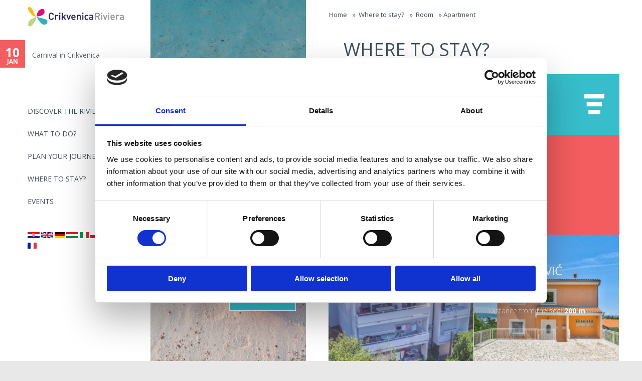

--- FILE ---
content_type: text/html; charset=utf-8
request_url: https://www.rivieracrikvenica.com/en/find/type/soba-13/type/apartman-2?page=1
body_size: 88818
content:
<!DOCTYPE html>
<!--[if IEMobile 7]><html class="iem7"  lang="en" dir="ltr"><![endif]-->
<!--[if lte IE 6]><html class="lt-ie9 lt-ie8 lt-ie7"  lang="en" dir="ltr"><![endif]-->
<!--[if (IE 7)&(!IEMobile)]><html class="lt-ie9 lt-ie8"  lang="en" dir="ltr"><![endif]-->
<!--[if IE 8]><html class="lt-ie9"  lang="en" dir="ltr"><![endif]-->
<!--[if (gte IE 9)|(gt IEMobile 7)]><!--><html  lang="en" dir="ltr" prefix="content: http://purl.org/rss/1.0/modules/content/ dc: http://purl.org/dc/terms/ foaf: http://xmlns.com/foaf/0.1/ og: http://ogp.me/ns# rdfs: http://www.w3.org/2000/01/rdf-schema# sioc: http://rdfs.org/sioc/ns# sioct: http://rdfs.org/sioc/types# skos: http://www.w3.org/2004/02/skos/core# xsd: http://www.w3.org/2001/XMLSchema#"><!--<![endif]-->
<head>
<link href='//fonts.googleapis.com/css?family=Open+Sans:400italic,400,300,700&subset=latin,latin-ext' rel='stylesheet' type='text/css'>
  <meta charset="utf-8" />
<link rel="shortcut icon" href="https://www.rivieracrikvenica.com/sites/default/files/favi_web.png" type="image/png" />
<meta name="generator" content="Drupal 7 (https://www.drupal.org)" />
<link rel="canonical" href="https://www.rivieracrikvenica.com/en/find/type/soba-13/type/apartman-2" />
<link rel="shortlink" href="https://www.rivieracrikvenica.com/en/find/type/soba-13/type/apartman-2" />
  <title>Where to stay? | Page 2 | crikvenica</title>
 <!--[if IE]>
       <meta http-equiv="X-UA-Compatible" content="IE=edge,chrome=1" />
       <![endif]-->
      <meta name="MobileOptimized" content="width">
    <meta name="HandheldFriendly" content="true">
    <meta name="viewport" content="width=device-width">
    <meta http-equiv="cleartype" content="on">
 <meta name="facebook-domain-verification" content="0jx3ci96929g6ki25ozi1gbq17grps" />
  <style>
@import url("https://www.rivieracrikvenica.com/modules/system/system.base.css?t8ji4z");
</style>
<style media="screen">
@import url("https://www.rivieracrikvenica.com/sites/all/libraries/owl-carousel/owl.carousel.css?t8ji4z");
@import url("https://www.rivieracrikvenica.com/sites/all/libraries/owl-carousel/owl.theme.css?t8ji4z");
@import url("https://www.rivieracrikvenica.com/sites/all/libraries/owl-carousel/owl.transitions.css?t8ji4z");
</style>
<style>
@import url("https://www.rivieracrikvenica.com/sites/all/modules/jquery_update/replace/ui/themes/base/minified/jquery.ui.core.min.css?t8ji4z");
@import url("https://www.rivieracrikvenica.com/sites/all/modules/jquery_update/replace/ui/themes/base/minified/jquery.ui.theme.min.css?t8ji4z");
@import url("https://www.rivieracrikvenica.com/sites/all/modules/jquery_update/replace/ui/themes/base/minified/jquery.ui.slider.min.css?t8ji4z");
</style>
<style>
@import url("https://www.rivieracrikvenica.com/sites/all/modules/date/date_api/date.css?t8ji4z");
@import url("https://www.rivieracrikvenica.com/sites/all/modules/date/date_popup/themes/datepicker.1.7.css?t8ji4z");
@import url("https://www.rivieracrikvenica.com/sites/all/modules/date/date_repeat_field/date_repeat_field.css?t8ji4z");
@import url("https://www.rivieracrikvenica.com/modules/field/theme/field.css?t8ji4z");
@import url("https://www.rivieracrikvenica.com/modules/node/node.css?t8ji4z");
@import url("https://www.rivieracrikvenica.com/sites/all/modules/picture/picture_wysiwyg.css?t8ji4z");
@import url("https://www.rivieracrikvenica.com/modules/search/search.css?t8ji4z");
@import url("https://www.rivieracrikvenica.com/modules/user/user.css?t8ji4z");
@import url("https://www.rivieracrikvenica.com/sites/all/modules/views_sexy_throbber/css/views_sexy_throbber.css?t8ji4z");
@import url("https://www.rivieracrikvenica.com/sites/all/modules/views/css/views.css?t8ji4z");
</style>
<style>
@import url("https://www.rivieracrikvenica.com/sites/all/libraries/colorbox/example2/colorbox.css?t8ji4z");
@import url("https://www.rivieracrikvenica.com/sites/all/modules/ctools/css/ctools.css?t8ji4z");
@import url("https://www.rivieracrikvenica.com/sites/all/modules/panels/css/panels.css?t8ji4z");
@import url("https://www.rivieracrikvenica.com/sites/all/modules/rate/rate.css?t8ji4z");
@import url("https://www.rivieracrikvenica.com/sites/all/modules/fivestar/css/fivestar.css?t8ji4z");
@import url("https://www.rivieracrikvenica.com/sites/all/modules/fivestar/widgets/oxygen/oxygen.css?t8ji4z");
@import url("https://www.rivieracrikvenica.com/modules/locale/locale.css?t8ji4z");
@import url("https://www.rivieracrikvenica.com/sites/all/modules/facetapi/facetapi.css?t8ji4z");
@import url("https://www.rivieracrikvenica.com/sites/all/modules/path_breadcrumbs/css/path_breadcrumbs.css?t8ji4z");
</style>
<style>
@import url("https://www.rivieracrikvenica.com/sites/all/themes/rc2016/css/styles.css?t8ji4z");
</style>
  <script src="//ajax.googleapis.com/ajax/libs/jquery/1.10.2/jquery.min.js"></script>
<script>window.jQuery || document.write("<script src='/sites/all/modules/jquery_update/replace/jquery/1.10/jquery.min.js'>\x3C/script>")</script>
<script src="https://www.rivieracrikvenica.com/misc/jquery.once.js?v=1.2"></script>
<script src="https://www.rivieracrikvenica.com/misc/drupal.js?t8ji4z"></script>
<script src="//ajax.googleapis.com/ajax/libs/jqueryui/1.10.2/jquery-ui.min.js"></script>
<script>window.jQuery.ui || document.write("<script src='/sites/all/modules/jquery_update/replace/ui/ui/minified/jquery-ui.min.js'>\x3C/script>")</script>
<script src="https://www.rivieracrikvenica.com/sites/all/modules/waypoints/waypoints.min.js?v=1.0.2"></script>
<script>document.createElement( "picture" );</script>
<script src="https://www.rivieracrikvenica.com/sites/all/libraries/colorbox/jquery.colorbox-min.js?t8ji4z"></script>
<script src="https://www.rivieracrikvenica.com/sites/all/modules/colorbox/js/colorbox.js?t8ji4z"></script>
<script src="https://www.rivieracrikvenica.com/sites/all/modules/colorbox/js/colorbox_load.js?t8ji4z"></script>
<script src="https://www.rivieracrikvenica.com/sites/all/modules/colorbox/js/colorbox_inline.js?t8ji4z"></script>
<script src="https://www.rivieracrikvenica.com/sites/all/modules/getdirections/getdirections.js?t8ji4z"></script>
<script src="https://www.rivieracrikvenica.com/sites/all/modules/better_exposed_filters/better_exposed_filters.js?t8ji4z"></script>
<script src="https://www.rivieracrikvenica.com/sites/all/modules/fivestar/js/fivestar.js?t8ji4z"></script>
<script src="https://www.rivieracrikvenica.com/sites/all/modules/backstretch/js/jquery.backstretch.min.js?t8ji4z"></script>
<script src="https://www.rivieracrikvenica.com/sites/all/modules/backstretch/js/backstretch.js?t8ji4z"></script>
<script src="https://www.rivieracrikvenica.com/sites/all/modules/search_api_ranges/jquery.numeric.js?t8ji4z"></script>
<script src="https://www.rivieracrikvenica.com/sites/all/modules/search_api_ranges/search_api_ranges.js?t8ji4z"></script>
<script src="https://www.rivieracrikvenica.com/sites/all/modules/facetapi/facetapi.js?t8ji4z"></script>
<script src="https://www.rivieracrikvenica.com/sites/all/themes/rc2016/js/script.js?t8ji4z"></script>
<script>jQuery.extend(Drupal.settings, {"basePath":"\/","pathPrefix":"en\/","ajaxPageState":{"theme":"rc2016","theme_token":"P6xgscdyzDyb3s_nWThgy24aBsSm046CwkueUWQ2ZP0","js":{"sites\/all\/libraries\/owl-carousel\/owl.carousel.min.js":1,"sites\/all\/modules\/picture\/picturefill2\/picturefill.min.js":1,"sites\/all\/modules\/picture\/picture.min.js":1,"sites\/all\/modules\/owlcarousel\/includes\/js\/owlcarousel.settings.js":1,"\/\/ajax.googleapis.com\/ajax\/libs\/jquery\/1.10.2\/jquery.min.js":1,"0":1,"misc\/jquery.once.js":1,"misc\/drupal.js":1,"\/\/ajax.googleapis.com\/ajax\/libs\/jqueryui\/1.10.2\/jquery-ui.min.js":1,"1":1,"sites\/all\/modules\/waypoints\/waypoints.min.js":1,"2":1,"sites\/all\/libraries\/colorbox\/jquery.colorbox-min.js":1,"sites\/all\/modules\/colorbox\/js\/colorbox.js":1,"sites\/all\/modules\/colorbox\/js\/colorbox_load.js":1,"sites\/all\/modules\/colorbox\/js\/colorbox_inline.js":1,"sites\/all\/modules\/getdirections\/getdirections.js":1,"sites\/all\/modules\/better_exposed_filters\/better_exposed_filters.js":1,"sites\/all\/modules\/fivestar\/js\/fivestar.js":1,"sites\/all\/modules\/backstretch\/js\/jquery.backstretch.min.js":1,"sites\/all\/modules\/backstretch\/js\/backstretch.js":1,"sites\/all\/modules\/search_api_ranges\/jquery.numeric.js":1,"sites\/all\/modules\/search_api_ranges\/search_api_ranges.js":1,"sites\/all\/modules\/facetapi\/facetapi.js":1,"sites\/all\/themes\/rc2016\/js\/script.js":1},"css":{"modules\/system\/system.base.css":1,"modules\/system\/system.menus.css":1,"modules\/system\/system.messages.css":1,"modules\/system\/system.theme.css":1,"sites\/all\/libraries\/owl-carousel\/owl.carousel.css":1,"sites\/all\/libraries\/owl-carousel\/owl.theme.css":1,"sites\/all\/libraries\/owl-carousel\/owl.transitions.css":1,"misc\/ui\/jquery.ui.core.css":1,"misc\/ui\/jquery.ui.theme.css":1,"misc\/ui\/jquery.ui.slider.css":1,"sites\/all\/modules\/date\/date_api\/date.css":1,"sites\/all\/modules\/date\/date_popup\/themes\/datepicker.1.7.css":1,"sites\/all\/modules\/date\/date_repeat_field\/date_repeat_field.css":1,"modules\/field\/theme\/field.css":1,"modules\/node\/node.css":1,"sites\/all\/modules\/picture\/picture_wysiwyg.css":1,"modules\/search\/search.css":1,"modules\/user\/user.css":1,"sites\/all\/modules\/views_sexy_throbber\/css\/views_sexy_throbber.css":1,"sites\/all\/modules\/views\/css\/views.css":1,"sites\/all\/libraries\/colorbox\/example2\/colorbox.css":1,"sites\/all\/modules\/ctools\/css\/ctools.css":1,"sites\/all\/modules\/panels\/css\/panels.css":1,"sites\/all\/modules\/rate\/rate.css":1,"sites\/all\/modules\/fivestar\/css\/fivestar.css":1,"sites\/all\/modules\/fivestar\/widgets\/oxygen\/oxygen.css":1,"modules\/locale\/locale.css":1,"sites\/all\/modules\/facetapi\/facetapi.css":1,"sites\/all\/modules\/path_breadcrumbs\/css\/path_breadcrumbs.css":1,"sites\/all\/themes\/rc2016\/system.menus.css":1,"sites\/all\/themes\/rc2016\/system.messages.css":1,"sites\/all\/themes\/rc2016\/system.theme.css":1,"sites\/all\/themes\/rc2016\/css\/styles.css":1}},"colorbox":{"opacity":"0.85","current":"{current} of {total}","previous":"\u00ab Prev","next":"Next \u00bb","close":"Close","maxWidth":"98%","maxHeight":"98%","fixed":true,"mobiledetect":true,"mobiledevicewidth":"480px","specificPagesDefaultValue":"admin*\nimagebrowser*\nimg_assist*\nimce*\nnode\/add\/*\nnode\/*\/edit\nprint\/*\nprintpdf\/*\nsystem\/ajax\nsystem\/ajax\/*"},"getdirections_colorbox":{"enable":1,"width":"600","height":"600"},"jcarousel":{"ajaxPath":"\/en\/jcarousel\/ajax\/views"},"better_exposed_filters":{"datepicker":false,"slider":false,"settings":[],"autosubmit":false,"views":{"finder":{"displays":{"page":{"filters":{"search_api_views_fulltext":{"required":false}}}}},"dogadanja_naslovnica":{"displays":{"block_1":{"filters":[]}}},"kampanja_blok":{"displays":{"block_18":{"filters":[]},"block_16":{"filters":[]}}},"scroll_footer_slike":{"displays":{"block":{"filters":[]}}}}},"urlIsAjaxTrusted":{"\/en\/find\/type\/soba-13\/type\/apartman-2":true},"owlcarousel":{"owl-carousel-block_16":{"settings":{"items":4,"itemsDesktop":["1499",1],"itemsDesktopSmall":["979",1],"itemsTablet":["768",1],"itemsTabletSmall":["0",0],"itemsMobile":["479",1],"singleItem":true,"itemsScaleUp":false,"slideSpeed":200,"paginationSpeed":800,"rewindSpeed":1000,"autoPlay":"5000","stopOnHover":true,"navigation":false,"navigationText":["prev","next"],"rewindNav":true,"scrollPerPage":false,"pagination":false,"paginationNumbers":false,"responsive":true,"responsiveRefreshRate":200,"baseClass":"owl-carousel","theme":"owl-theme","lazyLoad":false,"lazyFollow":true,"lazyEffect":"fadeIn","autoHeight":false,"jsonPath":false,"jsonSuccess":false,"dragBeforeAnimFinish":true,"mouseDrag":true,"touchDrag":true,"addClassActive":true,"transitionStyle":false},"views":{"ajax_pagination":0}},"owl-carousel-block31":{"settings":{"items":7,"itemsDesktop":["1400",5],"itemsDesktopSmall":["979",3],"itemsTablet":["768",2],"itemsTabletSmall":["550",1],"itemsMobile":["479",1],"singleItem":false,"itemsScaleUp":true,"slideSpeed":200,"paginationSpeed":800,"rewindSpeed":1000,"autoPlay":"15000","stopOnHover":true,"navigation":true,"navigationText":["\u0026lsaquo;","\u0026rsaquo;"],"rewindNav":true,"scrollPerPage":false,"pagination":false,"paginationNumbers":false,"responsive":true,"responsiveRefreshRate":500,"baseClass":"owl-carousel","theme":"owl-theme","lazyLoad":false,"lazyFollow":true,"lazyEffect":"fadeIn","autoHeight":false,"jsonPath":false,"jsonSuccess":false,"dragBeforeAnimFinish":true,"mouseDrag":false,"touchDrag":true,"addClassActive":false,"transitionStyle":false},"views":{"ajax_pagination":0}}},"backstretch":{"node-11183":{"selector":"#block-views-kampanja-blok-block-16","duration":"15000","fade":200,"items":["https:\/\/www.rivieracrikvenica.com\/sites\/default\/files\/styles\/responsivno_kampanje_custom_user_mobilni_1x\/public\/kampanja-plaze-3-web.jpg?itok=_zzT26VW","https:\/\/www.rivieracrikvenica.com\/sites\/default\/files\/styles\/responsivno_kampanje_custom_user_mobilni_1x\/public\/kampanja-plaze-web.jpg?itok=bwihd0uw","https:\/\/www.rivieracrikvenica.com\/sites\/default\/files\/styles\/responsivno_kampanje_custom_user_mobilni_1x\/public\/kampanja-plaze-2-web.jpg?itok=O2AKHaG9"]}},"facetapi":{"facets":[{"limit":"10","id":"facetapi-facet-search-apiindex-fct-block-field-tes","searcher":"search_api@index_fct","realmName":"block","facetName":"field_tes","queryType":null,"widget":"facetapi_checkbox_links","showMoreText":"Show more","showFewerText":"Show fewer","makeCheckboxes":1},{"limit":"20","id":"facetapi-facet-search-apiindex-fct-block-field-mjtag","searcher":"search_api@index_fct","realmName":"block","facetName":"field_mjtag","queryType":null,"widget":"facetapi_checkbox_links","showMoreText":"Show more","showFewerText":"Show fewer","makeCheckboxes":1},{"limit":"3","id":"facetapi-facet-search-apiindex-fct-block-field-udm","searcher":"search_api@index_fct","realmName":"block","facetName":"field_udm","queryType":null,"widget":"search_api_ranges_ui_checkbox_links","showMoreText":"Show more","showFewerText":"Show fewer","makeCheckboxes":1},{"limit":"20","id":"facetapi-facet-search-apiindex-fct-block-field-kapacitetifield-dodaci","searcher":"search_api@index_fct","realmName":"block","facetName":"field_kapaciteti:field_dodaci","queryType":null,"widget":"facetapi_checkbox_links","showMoreText":"Show more","showFewerText":"Show fewer","makeCheckboxes":1},{"limit":"20","id":"facetapi-facet-search-apiindex-fct-block-field-kapacitetifield-glavne-postelje","searcher":"search_api@index_fct","realmName":"block","facetName":"field_kapaciteti:field_glavne_postelje","queryType":null,"widget":"facetapi_checkbox_links","showMoreText":"Show more","showFewerText":"Show fewer","makeCheckboxes":1},{"limit":"20","id":"facetapi-facet-search-apiindex-fct-block-field-od-centra","searcher":"search_api@index_fct","realmName":"block","facetName":"field_od_centra","queryType":null,"widget":"facetapi_checkbox_links","showMoreText":"Show more","showFewerText":"Show fewer","makeCheckboxes":1},{"limit":"30","id":"facetapi-facet-search-apiindex-fct-block-field-karakteristike-hoteli","searcher":"search_api@index_fct","realmName":"block","facetName":"field_karakteristike_hoteli","queryType":null,"widget":"facetapi_checkbox_links","showMoreText":"Show more","showFewerText":"Show fewer","makeCheckboxes":1},{"limit":"3","id":"facetapi-facet-search-apiindex-fct-block-field-karakteristike-objekta","searcher":"search_api@index_fct","realmName":"block","facetName":"field_karakteristike_objekta","queryType":null,"widget":"facetapi_checkbox_links","showMoreText":"Show more","showFewerText":"Show fewer","makeCheckboxes":1},{"limit":"3","id":"facetapi-facet-search-apiindex-fct-block-field-karakteristike-plaze","searcher":"search_api@index_fct","realmName":"block","facetName":"field_karakteristike_plaze","queryType":null,"widget":"facetapi_checkbox_links","showMoreText":"Show more","showFewerText":"Show fewer","makeCheckboxes":1}]}});</script>
      <!--[if lt IE 9]>
    <script src="/sites/all/themes/zen/js/html5-respond.js"></script>
    <![endif]-->
  
<!-- Google Tag Manager -->
<script>(function(w,d,s,l,i){w[l]=w[l]||[];w[l].push({'gtm.start':
new Date().getTime(),event:'gtm.js'});var f=d.getElementsByTagName(s)[0],
j=d.createElement(s),dl=l!='dataLayer'?'&l='+l:'';j.async=true;j.src=
'https://www.googletagmanager.com/gtm.js?id='+i+dl;f.parentNode.insertBefore(j,f);
})(window,document,'script','dataLayer','GTM-PX8SMNJ');</script>
<!-- End Google Tag Manager -->
</head>
<body class="html not-front not-logged-in two-sidebars page-find page-find-type page-find-type-soba-13 page-find-type-soba-13-type page-find-type-soba-13-type-apartman-2 i18n-en section-find page-views rc2016-pages" >
<!-- Google Tag Manager (noscript) -->
<noscript><iframe src="https://www.googletagmanager.com/ns.html?id=GTM-PX8SMNJ"
height="0" width="0" style="display:none;visibility:hidden"></iframe></noscript>
<!-- End Google Tag Manager (noscript) -->

      <p id="skip-link">
      <a href="#main-menu" class="element-invisible element-focusable">Jump to navigation</a>
    </p>
      


  <header class="header" id="header" role="banner">
  	
  <!--<a id="menu-button" href="#block-megamenu-main-menu"><img src="/sites/all/themes/rc2016/images/menu-sign.png" alt="Menu" /></a>
<label id="toggle-icon" for="main-nav-check" class="toggle" onclick="" title="Menu"><img src="/sites/all/themes/rc2016/images/menu-sign.png" alt="Menu" />MENU</label>-->
          <a href="/en" title="Home" rel="home" class="header__logo" id="logo"><img src="https://www.rivieracrikvenica.com/sites/all/themes/rc2016/logo.png" alt="Home" class="header__logo-image" /></a>
    
      <div class="header__region region region-header">
    <div id="block-menu-block-1" class="block block-menu-block first odd" role="navigation">

      
  <div class="menu-block-wrapper menu-block-1 menu-name-main-menu parent-mlid-0 menu-level-1">
  <ul class="menu"><li class="menu__item is-leaf is-parent first leaf has-children menu-mlid-1801"><a href="/en/crikvenica-riviera-tailor-made-you" class="menu__link">Discover the riviera</a></li>
<li class="menu__item is-leaf is-parent leaf has-children menu-mlid-14459"><a href="/en/what-do" class="menu__link">What to do?</a></li>
<li class="menu__item is-leaf is-parent leaf has-children menu-mlid-14286"><a href="/en/plan-your-journey" class="menu__link">PLAN YOUR JOURNEY</a></li>
<li class="menu__item is-leaf is-parent is-active-trail leaf has-children active-trail menu-mlid-11879"><a href="/en/find" class="menu__link is-active-trail is-active active-trail active">Where to stay?</a></li>
<li class="menu__item is-leaf last leaf menu-mlid-14841"><a href="/en/dogadanja" class="menu__link">Events</a></li>
</ul></div>

</div>
<div id="block-locale-language" class="block block-locale last even" role="complementary">

      
  <ul class="language-switcher-locale-url"><li class="hr first"><a href="/find/type/soba-13/type/apartman-2" class="language-link" xml:lang="hr"><img class="language-icon" typeof="foaf:Image" src="https://www.rivieracrikvenica.com/sites/all/modules/languageicons/flags/hr.png" width="20" height="15" alt="Hrvatski" title="Hrvatski" /></a></li>
<li class="en active"><a href="/en/find/type/soba-13/type/apartman-2" class="language-link active" xml:lang="en"><img class="language-icon" typeof="foaf:Image" src="https://www.rivieracrikvenica.com/sites/all/modules/languageicons/flags/en.png" width="20" height="15" alt="English" title="English" /></a></li>
<li class="de"><a href="/de/find/type/soba-13/type/apartman-2" class="language-link" xml:lang="de"><img class="language-icon" typeof="foaf:Image" src="https://www.rivieracrikvenica.com/sites/all/modules/languageicons/flags/de.png" width="20" height="15" alt="Deutsch" title="Deutsch" /></a></li>
<li class="hu"><a href="/hu/find/type/soba-13/type/apartman-2" class="language-link" xml:lang="hu"><img class="language-icon" typeof="foaf:Image" src="https://www.rivieracrikvenica.com/sites/all/modules/languageicons/flags/hu.png" width="20" height="15" alt="Magyar" title="Magyar" /></a></li>
<li class="it"><a href="/it/find/type/soba-13/type/apartman-2" class="language-link" xml:lang="it"><img class="language-icon" typeof="foaf:Image" src="https://www.rivieracrikvenica.com/sites/all/modules/languageicons/flags/it.png" width="20" height="15" alt="Italiano" title="Italiano" /></a></li>
<li class="pl"><a href="/pl/find/type/soba-13/type/apartman-2" class="language-link" xml:lang="pl"><img class="language-icon" typeof="foaf:Image" src="https://www.rivieracrikvenica.com/sites/all/modules/languageicons/flags/pl.png" width="20" height="15" alt="Polski" title="Polski" /></a></li>
<li class="sk"><a href="/sk/find/type/soba-13/type/apartman-2" class="language-link" xml:lang="sk"><img class="language-icon" typeof="foaf:Image" src="https://www.rivieracrikvenica.com/sites/all/modules/languageicons/flags/sk.png" width="20" height="15" alt="Slovenčina" title="Slovenčina" /></a></li>
<li class="cs"><a href="/cs/find/type/soba-13/type/apartman-2" class="language-link" xml:lang="cs"><img class="language-icon" typeof="foaf:Image" src="https://www.rivieracrikvenica.com/sites/all/modules/languageicons/flags/cs.png" width="20" height="15" alt="Čeština" title="Čeština" /></a></li>
<li class="sl"><a href="/sl/find/type/soba-13/type/apartman-2" class="language-link" xml:lang="sl"><img class="language-icon" typeof="foaf:Image" src="https://www.rivieracrikvenica.com/sites/all/modules/languageicons/flags/sl.png" width="20" height="15" alt="Slovenščina" title="Slovenščina" /></a></li>
<li class="fr last"><a href="/fr/find/type/soba-13/type/apartman-2" class="language-link" xml:lang="fr"><img class="language-icon" typeof="foaf:Image" src="https://www.rivieracrikvenica.com/sites/all/modules/languageicons/flags/fr.png" width="20" height="15" alt="Français" title="Français" /></a></li>
</ul>
</div>
  </div>

  </header>
  <div id="navigation">
        <div class="region region-navigation">
    <div id="block-views-dogadanja-naslovnica-block-1" class="block block-views first last odd">

      
  <div class="view view-dogadanja-naslovnica view-id-dogadanja_naslovnica view-display-id-block_1 view-dom-id-e3ed2234f477eccf17d5da129bf140df">
        
  
  
      <div class="view-content">
      <div class="owl-carousel-block_16 disabled"><div class="item-0 item-odd">  
          <div class="event-date"><span class="date-display-single" property="dc:date" datatype="xsd:dateTime" content="2026-01-10T10:00:00+01:00">10</span><span>    
          Jan    
          </span></div>    
          <div class="okomita-sredina"><a href="/en/crikvenica/carnival-crikvenica-1">Carnival in Crikvenica</a></div>  </div></div>    </div>
  
  
  
  
  
  
</div>
</div>
  </div>
      </div>
      
  <div id="page">
  <h2 class="element-invisible">You are here</h2><div class="breadcrumb"><div class="inline odd first" itemscope itemtype="http://data-vocabulary.org/Breadcrumb"><a href="https://www.rivieracrikvenica.com/en" itemprop="url"><span itemprop="title">Home</span></a></div> <span class="delimiter">»</span> <div class="inline even" itemscope itemtype="http://data-vocabulary.org/Breadcrumb"><a href="https://www.rivieracrikvenica.com/en/find" itemprop="url"><span itemprop="title">Where to stay?</span></a></div> <span class="delimiter">»</span> <div class="inline odd" itemscope itemtype="http://data-vocabulary.org/Breadcrumb"><a href="https://www.rivieracrikvenica.com/en/find/type/soba-13" itemprop="url"><span itemprop="title">Room</span></a></div> <span class="delimiter">»</span> <div class="inline even last" itemscope itemtype="http://data-vocabulary.org/Breadcrumb"><span itemprop="title">Apartment</span></div></div>  
  <div id="main">
  	
  	    <div class="">
       </div>

    <div id="content" class="column" role="main">
      
      <a id="main-content"></a>
                    <h1 class="page__title title" id="page-title">Where to stay?</h1>
                  
                  

    

                <section class="region region-sidebar-second column sidebar">
    <div id="block-block-26" class="block block-block first odd">

        <h2 class="block__title block-title">Filter</h2>
    
  <p><span style="color:#ffffff;">        Kliknite za prikaz objekata po vlastitoj želji.</span></p>

</div>
<div id="block-facetapi-a8v1ifm2kplvs81duldmzbugrh8uies3" class="block block-facetapi even">

        <h2 class="block__title block-title">Search by type</h2>
    
  <div class="item-list"><ul class="facetapi-facetapi-checkbox-links facetapi-facet-field-tes" id="facetapi-facet-search-apiindex-fct-block-field-tes"><li class="active leaf first"><a href="/en/find/type/soba-13" class="facetapi-checkbox facetapi-active active" id="facetapi-link--134">(-) <span class="element-invisible"> Remove Apartment filter </span></a>Apartment</li>
<li class="active leaf"><a href="/en/find/type/apartman-2" class="facetapi-checkbox facetapi-active active" id="facetapi-link--135">(-) <span class="element-invisible"> Remove Room filter </span></a>Room</li>
<li class="leaf"><a href="/en/find/type/soba-13/type/apartman-2/type/plaza-39" class="facetapi-checkbox facetapi-inactive" id="facetapi-link--136">Beach (25)<span class="element-invisible"> Apply Beach filter </span></a></li>
<li class="leaf"><a href="/en/find/type/soba-13/type/apartman-2/type/kamp-15" class="facetapi-checkbox facetapi-inactive" id="facetapi-link--137">Campsite (2)<span class="element-invisible"> Apply Campsite filter </span></a></li>
<li class="leaf"><a href="/en/find/type/soba-13/type/apartman-2/type/pansion-6" class="facetapi-checkbox facetapi-inactive" id="facetapi-link--138">Guesthouse (1)<span class="element-invisible"> Apply Guesthouse filter </span></a></li>
<li class="leaf"><a href="/en/find/type/soba-13/type/apartman-2/type/kuca-odmor-14" class="facetapi-checkbox facetapi-inactive" id="facetapi-link--139">Holiday home (2)<span class="element-invisible"> Apply Holiday home filter </span></a></li>
<li class="leaf"><a href="/en/find/type/soba-13/type/apartman-2/type/hostel-4" class="facetapi-checkbox facetapi-inactive" id="facetapi-link--140">Hostel (7)<span class="element-invisible"> Apply Hostel filter </span></a></li>
<li class="leaf"><a href="/en/find/type/soba-13/type/apartman-2/type/hotel-1" class="facetapi-checkbox facetapi-inactive" id="facetapi-link--141">Hotel (16)<span class="element-invisible"> Apply Hotel filter </span></a></li>
<li class="leaf"><a href="/en/find/type/soba-13/type/apartman-2/type/restoran-40" class="facetapi-checkbox facetapi-inactive" id="facetapi-link--142">Restaurant (53)<span class="element-invisible"> Apply Restaurant filter </span></a></li>
<li class="leaf last"><a href="/en/find/type/soba-13/type/apartman-2/type/studio-apartman-12" class="facetapi-checkbox facetapi-inactive" id="facetapi-link--143">Studio apartment (4)<span class="element-invisible"> Apply Studio apartment filter </span></a></li>
</ul></div>
</div>
<div id="block-facetapi-abozcnhq5p5mhsldnh6ecu3kld7mps22" class="block block-facetapi odd">

        <h2 class="block__title block-title">Search by place</h2>
    
  <div class="item-list"><ul class="facetapi-facetapi-checkbox-links facetapi-facet-field-mjtag" id="facetapi-facet-search-apiindex-fct-block-field-mjtag"><li class="leaf first"><a href="/en/find/type/soba-13/type/apartman-2/location/crikvenica" class="facetapi-checkbox facetapi-inactive" rel="nofollow" id="facetapi-link--118">Crikvenica (31)<span class="element-invisible"> Apply Crikvenica filter </span></a></li>
<li class="leaf"><a href="/en/find/type/soba-13/type/apartman-2/location/dramalj" class="facetapi-checkbox facetapi-inactive" rel="nofollow" id="facetapi-link--119">Dramalj (10)<span class="element-invisible"> Apply Dramalj filter </span></a></li>
<li class="leaf"><a href="/en/find/type/soba-13/type/apartman-2/location/selce" class="facetapi-checkbox facetapi-inactive" rel="nofollow" id="facetapi-link--120">Selce (5)<span class="element-invisible"> Apply Selce filter </span></a></li>
<li class="leaf last"><a href="/en/find/type/soba-13/type/apartman-2/location/jadranovo" class="facetapi-checkbox facetapi-inactive" rel="nofollow" id="facetapi-link--121">Jadranovo (3)<span class="element-invisible"> Apply Jadranovo filter </span></a></li>
</ul></div>
</div>
<div id="block-facetapi-bpelqj0lbdwhiygprxrwh0ullyteyek0" class="block block-facetapi even">

        <h2 class="block__title block-title">Filter by distance from the sea</h2>
    
  <div class="item-list"><ul class="facetapi-search-api-ranges-ui-checkbox-links facetapi-facet-field-udm" id="facetapi-facet-search-apiindex-fct-block-field-udm"><li class="leaf first"><a href="/en/find/type/soba-13/type/apartman-2?f%5B0%5D=field_udm/%5B0%20TO%20100%5D" class="facetapi-checkbox facetapi-inactive active" rel="nofollow" id="facetapi-link--130">0m–100m (16)<span class="element-invisible"> Apply 0m–100m filter </span></a></li>
<li class="leaf"><a href="/en/find/type/soba-13/type/apartman-2?f%5B0%5D=field_udm/%5B101%20TO%20500%5D" class="facetapi-checkbox facetapi-inactive active" rel="nofollow" id="facetapi-link--131">101m–500m (23)<span class="element-invisible"> Apply 101m–500m filter </span></a></li>
<li class="leaf"><a href="/en/find/type/soba-13/type/apartman-2?f%5B0%5D=field_udm/%5B501%20TO%201000%5D" class="facetapi-checkbox facetapi-inactive active" rel="nofollow" id="facetapi-link--132">501m–1,000m (8)<span class="element-invisible"> Apply 501m–1,000m filter </span></a></li>
<li class="leaf last"><a href="/en/find/type/soba-13/type/apartman-2?f%5B0%5D=field_udm/%5B1001%20TO%203000%5D" class="facetapi-checkbox facetapi-inactive active" rel="nofollow" id="facetapi-link--133">1,001m–3,000m (2)<span class="element-invisible"> Apply 1,001m–3,000m filter </span></a></li>
</ul></div>
</div>
<div id="block-facetapi-kgcw0yb7u9zvbh3g8a5tuxflyehklgrg" class="block block-facetapi odd">

        <h2 class="block__title block-title">Filter by accommodation add-ons</h2>
    
  <div class="item-list"><ul class="facetapi-facetapi-checkbox-links facetapi-facet-field-kapacitetifield-dodaci" id="facetapi-facet-search-apiindex-fct-block-field-kapacitetifield-dodaci"><li class="leaf first"><a href="/en/find/type/soba-13/type/apartman-2/field_kapaciteti%253Afield_dodaci/2" class="facetapi-checkbox facetapi-inactive" rel="nofollow" id="facetapi-link--51">Air conditioning (33)<span class="element-invisible"> Apply Air conditioning filter </span></a></li>
<li class="leaf"><a href="/en/find/type/soba-13/type/apartman-2/field_kapaciteti%253Afield_dodaci/1" class="facetapi-checkbox facetapi-inactive" rel="nofollow" id="facetapi-link--52">Breakfast (2)<span class="element-invisible"> Apply Breakfast filter </span></a></li>
<li class="leaf"><a href="/en/find/type/soba-13/type/apartman-2/field_kapaciteti%253Afield_dodaci/4" class="facetapi-checkbox facetapi-inactive" rel="nofollow" id="facetapi-link--53">Car park (35)<span class="element-invisible"> Apply Car park filter </span></a></li>
<li class="leaf"><a href="/en/find/type/soba-13/type/apartman-2/field_kapaciteti%253Afield_dodaci/10" class="facetapi-checkbox facetapi-inactive" rel="nofollow" id="facetapi-link--54">Dishwasher (11)<span class="element-invisible"> Apply Dishwasher filter </span></a></li>
<li class="leaf"><a href="/en/find/type/soba-13/type/apartman-2/field_kapaciteti%253Afield_dodaci/3" class="facetapi-checkbox facetapi-inactive" rel="nofollow" id="facetapi-link--55">Garage (1)<span class="element-invisible"> Apply Garage filter </span></a></li>
<li class="leaf"><a href="/en/find/type/soba-13/type/apartman-2/field_kapaciteti%253Afield_dodaci/5" class="facetapi-checkbox facetapi-inactive" rel="nofollow" id="facetapi-link--56">Heating (26)<span class="element-invisible"> Apply Heating filter </span></a></li>
<li class="leaf"><a href="/en/find/type/soba-13/type/apartman-2/field_kapaciteti%253Afield_dodaci/12" class="facetapi-checkbox facetapi-inactive" rel="nofollow" id="facetapi-link--57">Internet connection (35)<span class="element-invisible"> Apply Internet connection filter </span></a></li>
<li class="leaf"><a href="/en/find/type/soba-13/type/apartman-2/field_kapaciteti%253Afield_dodaci/13" class="facetapi-checkbox facetapi-inactive" rel="nofollow" id="facetapi-link--58">Kvarner family (2)<span class="element-invisible"> Apply Kvarner family filter </span></a></li>
<li class="leaf"><a href="/en/find/type/soba-13/type/apartman-2/field_kapaciteti%253Afield_dodaci/11" class="facetapi-checkbox facetapi-inactive" rel="nofollow" id="facetapi-link--59">Pets (15)<span class="element-invisible"> Apply Pets filter </span></a></li>
<li class="leaf"><a href="/en/find/type/soba-13/type/apartman-2/field_kapaciteti%253Afield_dodaci/7" class="facetapi-checkbox facetapi-inactive" rel="nofollow" id="facetapi-link--60">Poll, Jacuzzi (3)<span class="element-invisible"> Apply Poll, Jacuzzi filter </span></a></li>
<li class="leaf"><a href="/en/find/type/soba-13/type/apartman-2/field_kapaciteti%253Afield_dodaci/8" class="facetapi-checkbox facetapi-inactive" rel="nofollow" id="facetapi-link--61">Satellite TV (31)<span class="element-invisible"> Apply Satellite TV filter </span></a></li>
<li class="leaf"><a href="/en/find/type/soba-13/type/apartman-2/field_kapaciteti%253Afield_dodaci/6" class="facetapi-checkbox facetapi-inactive" rel="nofollow" id="facetapi-link--62">Telephone connection (2)<span class="element-invisible"> Apply Telephone connection filter </span></a></li>
<li class="leaf last"><a href="/en/find/type/soba-13/type/apartman-2/field_kapaciteti%253Afield_dodaci/9" class="facetapi-checkbox facetapi-inactive" rel="nofollow" id="facetapi-link--63">Washing machine (20)<span class="element-invisible"> Apply Washing machine filter </span></a></li>
</ul></div>
</div>
<div id="block-facetapi-rreiu0pdoz0vursynrltyzq1ge216pxr" class="block block-facetapi even">

        <h2 class="block__title block-title">Filtriraj po broju postelja (za smještaj)</h2>
    
  <div class="item-list"><ul class="facetapi-facetapi-checkbox-links facetapi-facet-field-kapacitetifield-glavne-postelje" id="facetapi-facet-search-apiindex-fct-block-field-kapacitetifield-glavne-postelje"><li class="leaf first"><a href="/en/find/type/soba-13/type/apartman-2/main_beds/1" class="facetapi-checkbox facetapi-inactive" rel="nofollow" id="facetapi-link--144">1 (1)<span class="element-invisible"> Apply 1 filter </span></a></li>
<li class="leaf"><a href="/en/find/type/soba-13/type/apartman-2/main_beds/2" class="facetapi-checkbox facetapi-inactive" rel="nofollow" id="facetapi-link--145">2 (27)<span class="element-invisible"> Apply 2 filter </span></a></li>
<li class="leaf"><a href="/en/find/type/soba-13/type/apartman-2/main_beds/4" class="facetapi-checkbox facetapi-inactive" rel="nofollow" id="facetapi-link--146">4 (15)<span class="element-invisible"> Apply 4 filter </span></a></li>
<li class="leaf"><a href="/en/find/type/soba-13/type/apartman-2/main_beds/5" class="facetapi-checkbox facetapi-inactive" rel="nofollow" id="facetapi-link--147">5 (1)<span class="element-invisible"> Apply 5 filter </span></a></li>
<li class="leaf"><a href="/en/find/type/soba-13/type/apartman-2/main_beds/6" class="facetapi-checkbox facetapi-inactive" rel="nofollow" id="facetapi-link--148">6 (8)<span class="element-invisible"> Apply 6 filter </span></a></li>
<li class="leaf"><a href="/en/find/type/soba-13/type/apartman-2/main_beds/8" class="facetapi-checkbox facetapi-inactive" rel="nofollow" id="facetapi-link--149">8 (3)<span class="element-invisible"> Apply 8 filter </span></a></li>
<li class="leaf last"><a href="/en/find/type/soba-13/type/apartman-2/main_beds/20" class="facetapi-checkbox facetapi-inactive" rel="nofollow" id="facetapi-link--150">20 (1)<span class="element-invisible"> Apply 20 filter </span></a></li>
</ul></div>
</div>
<div id="block-facetapi-l97chliyyoezwnj4j1agogomfndxcqyk" class="block block-facetapi odd">

        <h2 class="block__title block-title">Filter by udaljenost od centra:</h2>
    
  
</div>
<div id="block-facetapi-7wqzfc00t1oqtaelxkrypnffjepc5hur" class="block block-facetapi even">

        <h2 class="block__title block-title">Hotel addons</h2>
    
  
</div>
<div id="block-facetapi-2li0jvq4p80zsvqxigsycsulwkic6vur" class="block block-facetapi odd">

        <h2 class="block__title block-title">Restorans specifics</h2>
    
  
</div>
<div id="block-facetapi-ohj4tb3zq6dn7forr9irw1ouq00ohdhq" class="block block-facetapi even">

        <h2 class="block__title block-title">Beaches specifics</h2>
    
  
</div>
<div id="block-views-exp-finder-page" class="block block-views last odd">

      
  <form action="/en/find/type/soba-13/type/apartman-2" method="get" id="views-exposed-form-finder-page" accept-charset="UTF-8"><div><div class="views-exposed-form">
  <div class="views-exposed-widgets clearfix">
          <div id="edit-search-api-views-fulltext-wrapper" class="views-exposed-widget views-widget-filter-search_api_views_fulltext">
                  <label for="edit-search-api-views-fulltext">
            Fulltext search          </label>
                        <div class="views-widget">
          <div class="form-item form-type-textfield form-item-search-api-views-fulltext">
 <input type="text" id="edit-search-api-views-fulltext" name="search_api_views_fulltext" value="" size="30" maxlength="128" class="form-text" />
</div>
        </div>
              </div>
                    <div class="views-exposed-widget views-submit-button">
      <input type="submit" id="edit-submit-finder" name="" value="Find" class="form-submit" />    </div>
      </div>
</div>
</div></form>
</div>
  </section>
              


<div class="view view-finder view-id-finder view-display-id-page grid view-dom-id-9149d6f54dcfe7047856d46f2fc43288">
        
  
  <!--
<p class="list_b"> list</p>
<p class="grid_b"> grid</p>
-->
      <div class="view-content">
        <div class="views-row views-row-1 views-row-odd views-row-first">
      
  <div>        <span class="slika"><a href="/en/smjestaj/crikvenica/darko-manestar"><picture >
<!--[if IE 9]><video style="display: none;"><![endif]-->
<source srcset="https://www.rivieracrikvenica.com/sites/default/files/styles/mobile_480x480/public/kucazrak_8_manestar_darko-min.jpg?itok=vf2znbzE&amp;timestamp=1596448999 1x" media="(max-width: 480px)" />
<source srcset="https://www.rivieracrikvenica.com/sites/default/files/styles/iznajmljivaci_290/public/kucazrak_8_manestar_darko-min.jpg?itok=cXodRLbr&amp;timestamp=1596448999 1x" media="(max-width: 959px)" />
<!--[if IE 9]></video><![endif]-->
<img  src="https://www.rivieracrikvenica.com/sites/default/files/styles/iznajmljivaci_200/public/kucazrak_8_manestar_darko-min.jpg?itok=mzp-qqoa&amp;timestamp=1596448999" alt="" title="" />
</picture></a></span>  </div>  
  <div class="views-field views-field-nothing">        <span class="field-content"><div  class="hover_place slika">
<a href=https://www.rivieracrikvenica.com/en/smjestaj/crikvenica/darko-manestar class="naslov">More information</a>
<p>More information</p>
</div>
<div class="opis lista">
<span class="naslov"><span class="samo_naslov"><a href="/en/smjestaj/crikvenica/darko-manestar">Darko Manestar</a></span> <div class="clearfix fivestar-average-stars"><div class="fivestar-static-item"><div class="form-item form-type-item">
 <div class="fivestar-oxygen"><div class="fivestar-widget-static fivestar-widget-static-vote fivestar-widget-static-5 clearfix"><div class="star star-1 star-odd star-first"><span class="on">3</span></div><div class="star star-2 star-even"><span class="on"></span></div><div class="star star-3 star-odd"><span class="on"></span></div><div class="star star-4 star-even"><span class="off"></span></div><div class="star star-5 star-odd star-last"><span class="off"></span></div></div></div>
<div class="description"><div class="fivestar-summary fivestar-summary-"></div></div>
</div>
</div></div>
</span>
Location: <b><a href="/en/mjesto/crikvenica">Crikvenica</a></b><br />
Distance from the sea: <strong>80 m</strong>
</div></span>  </div>  </div>
  <div class="views-row views-row-2 views-row-even">
      
  <div>        <span class="slika"><a href="/en/smjestaj/dramalj/nenad-gavranovic"><picture >
<!--[if IE 9]><video style="display: none;"><![endif]-->
<source srcset="https://www.rivieracrikvenica.com/sites/default/files/styles/mobile_480x480/public/gavranovic4-min.png?itok=HtD0TihW&amp;timestamp=1598290853 1x" media="(max-width: 480px)" />
<source srcset="https://www.rivieracrikvenica.com/sites/default/files/styles/iznajmljivaci_290/public/gavranovic4-min.png?itok=VbQVU8RE&amp;timestamp=1598290853 1x" media="(max-width: 959px)" />
<!--[if IE 9]></video><![endif]-->
<img  src="https://www.rivieracrikvenica.com/sites/default/files/styles/iznajmljivaci_200/public/gavranovic4-min.png?itok=3oEZzEwC&amp;timestamp=1598290853" alt="" title="" />
</picture></a></span>  </div>  
  <div class="views-field views-field-nothing">        <span class="field-content"><div  class="hover_place slika">
<a href=https://www.rivieracrikvenica.com/en/smjestaj/dramalj/nenad-gavranovic class="naslov">More information</a>
<p>More information</p>
</div>
<div class="opis lista">
<span class="naslov"><span class="samo_naslov"><a href="/en/smjestaj/dramalj/nenad-gavranovic">Nenad Gavranović</a></span> <div class="clearfix fivestar-average-stars"><div class="fivestar-static-item"><div class="form-item form-type-item">
 <div class="fivestar-oxygen"><div class="fivestar-widget-static fivestar-widget-static-vote fivestar-widget-static-5 clearfix"><div class="star star-1 star-odd star-first"><span class="on">3</span></div><div class="star star-2 star-even"><span class="on"></span></div><div class="star star-3 star-odd"><span class="on"></span></div><div class="star star-4 star-even"><span class="off"></span></div><div class="star star-5 star-odd star-last"><span class="off"></span></div></div></div>
<div class="description"><div class="fivestar-summary fivestar-summary-"></div></div>
</div>
</div></div>
</span>
Location: <b><a href="/en/mjesto/dramalj">Dramalj</a></b><br />
Distance from the sea: <strong>200 m</strong>
</div></span>  </div>  </div>
  <div class="views-row views-row-3 views-row-odd">
      
  <div>        <span class="slika"><a href="/en/smjestaj/crikvenica/helen-turina"><picture >
<!--[if IE 9]><video style="display: none;"><![endif]-->
<source srcset="https://www.rivieracrikvenica.com/sites/default/files/styles/mobile_480x480/public/17066_26.jpg?itok=L6OPYJTj&amp;timestamp=1599740715 1x" media="(max-width: 480px)" />
<source srcset="https://www.rivieracrikvenica.com/sites/default/files/styles/iznajmljivaci_290/public/17066_26.jpg?itok=kmW7kJXN&amp;timestamp=1599740715 1x" media="(max-width: 959px)" />
<!--[if IE 9]></video><![endif]-->
<img  src="https://www.rivieracrikvenica.com/sites/default/files/styles/iznajmljivaci_200/public/17066_26.jpg?itok=ZuMQyHTD&amp;timestamp=1599740715" alt="" title="" />
</picture></a></span>  </div>  
  <div class="views-field views-field-nothing">        <span class="field-content"><div  class="hover_place slika">
<a href=https://www.rivieracrikvenica.com/en/smjestaj/crikvenica/helen-turina class="naslov">More information</a>
<p>More information</p>
</div>
<div class="opis lista">
<span class="naslov"><span class="samo_naslov"><a href="/en/smjestaj/crikvenica/helen-turina">Helen Turina</a></span> <div class="clearfix fivestar-average-stars"><div class="fivestar-static-item"><div class="form-item form-type-item">
 <div class="fivestar-oxygen"><div class="fivestar-widget-static fivestar-widget-static-vote fivestar-widget-static-5 clearfix"><div class="star star-1 star-odd star-first"><span class="on">3</span></div><div class="star star-2 star-even"><span class="on"></span></div><div class="star star-3 star-odd"><span class="on"></span></div><div class="star star-4 star-even"><span class="off"></span></div><div class="star star-5 star-odd star-last"><span class="off"></span></div></div></div>
<div class="description"><div class="fivestar-summary fivestar-summary-"></div></div>
</div>
</div></div>
</span>
Location: <b><a href="/en/mjesto/crikvenica">Crikvenica</a></b><br />
Distance from the sea: <strong>150 m</strong>
</div></span>  </div>  </div>
  <div class="views-row views-row-4 views-row-even">
      
  <div>        <span class="slika"><a href="/en/smjestaj/jadranovo/damir-grailach"><picture >
<!--[if IE 9]><video style="display: none;"><![endif]-->
<source srcset="https://www.rivieracrikvenica.com/sites/default/files/styles/mobile_480x480/public/grailach.jpg?itok=YOi5F2Yf&amp;timestamp=1598289640 1x" media="(max-width: 480px)" />
<source srcset="https://www.rivieracrikvenica.com/sites/default/files/styles/iznajmljivaci_290/public/grailach.jpg?itok=5Tf2J4PP&amp;timestamp=1598289640 1x" media="(max-width: 959px)" />
<!--[if IE 9]></video><![endif]-->
<img  src="https://www.rivieracrikvenica.com/sites/default/files/styles/iznajmljivaci_200/public/grailach.jpg?itok=9Rzc_RDk&amp;timestamp=1598289640" alt="" title="" />
</picture></a></span>  </div>  
  <div class="views-field views-field-nothing">        <span class="field-content"><div  class="hover_place slika">
<a href=https://www.rivieracrikvenica.com/en/smjestaj/jadranovo/damir-grailach class="naslov">More information</a>
<p>More information</p>
</div>
<div class="opis lista">
<span class="naslov"><span class="samo_naslov"><a href="/en/smjestaj/jadranovo/damir-grailach">Damir Grailach</a></span> <div class="clearfix fivestar-average-stars"><div class="fivestar-static-item"><div class="form-item form-type-item">
 <div class="fivestar-oxygen"><div class="fivestar-widget-static fivestar-widget-static-vote fivestar-widget-static-5 clearfix"><div class="star star-1 star-odd star-first"><span class="on">3</span></div><div class="star star-2 star-even"><span class="on"></span></div><div class="star star-3 star-odd"><span class="on"></span></div><div class="star star-4 star-even"><span class="off"></span></div><div class="star star-5 star-odd star-last"><span class="off"></span></div></div></div>
<div class="description"><div class="fivestar-summary fivestar-summary-"></div></div>
</div>
</div></div>
</span>
Location: <b><a href="/en/mjesto/jadranovo">Jadranovo</a></b><br />
Distance from the sea: <strong>300 m</strong>
</div></span>  </div>  </div>
  <div class="views-row views-row-5 views-row-odd">
      
  <div>        <span class="slika"><a href="/en/smjestaj/dramalj/dragomir-marinkovic"><picture >
<!--[if IE 9]><video style="display: none;"><![endif]-->
<source srcset="https://www.rivieracrikvenica.com/sites/default/files/styles/mobile_480x480/public/picture_1.jpg?itok=PCt1WiOT&amp;timestamp=1596982275 1x" media="(max-width: 480px)" />
<source srcset="https://www.rivieracrikvenica.com/sites/default/files/styles/iznajmljivaci_290/public/picture_1.jpg?itok=VPHDaEt8&amp;timestamp=1596982275 1x" media="(max-width: 959px)" />
<!--[if IE 9]></video><![endif]-->
<img  src="https://www.rivieracrikvenica.com/sites/default/files/styles/iznajmljivaci_200/public/picture_1.jpg?itok=F6RLmVg-&amp;timestamp=1596982275" alt="" title="" />
</picture></a></span>  </div>  
  <div class="views-field views-field-nothing">        <span class="field-content"><div  class="hover_place slika">
<a href=https://www.rivieracrikvenica.com/en/smjestaj/dramalj/dragomir-marinkovic class="naslov">More information</a>
<p>More information</p>
</div>
<div class="opis lista">
<span class="naslov"><span class="samo_naslov"><a href="/en/smjestaj/dramalj/dragomir-marinkovic">Dragomir Marinković</a></span> <div class="clearfix fivestar-average-stars"><div class="fivestar-static-item"><div class="form-item form-type-item">
 <div class="fivestar-oxygen"><div class="fivestar-widget-static fivestar-widget-static-vote fivestar-widget-static-5 clearfix"><div class="star star-1 star-odd star-first"><span class="on">3</span></div><div class="star star-2 star-even"><span class="on"></span></div><div class="star star-3 star-odd"><span class="on"></span></div><div class="star star-4 star-even"><span class="off"></span></div><div class="star star-5 star-odd star-last"><span class="off"></span></div></div></div>
<div class="description"><div class="fivestar-summary fivestar-summary-"></div></div>
</div>
</div></div>
</span>
Location: <b><a href="/en/mjesto/dramalj">Dramalj</a></b><br />
Distance from the sea: <strong>300 m</strong>
</div></span>  </div>  </div>
  <div class="views-row views-row-6 views-row-even">
      
  <div>        <span class="slika"><a href="/en/smjestaj/dramalj/car-vitomir"><picture >
<!--[if IE 9]><video style="display: none;"><![endif]-->
<source srcset="https://www.rivieracrikvenica.com/sites/default/files/styles/mobile_480x480/public/kuca_0_2.jpg?itok=ruOs7M4Y&amp;timestamp=1607940272 1x" media="(max-width: 480px)" />
<source srcset="https://www.rivieracrikvenica.com/sites/default/files/styles/iznajmljivaci_290/public/kuca_0_2.jpg?itok=EIF0phZl&amp;timestamp=1607940272 1x" media="(max-width: 959px)" />
<!--[if IE 9]></video><![endif]-->
<img  src="https://www.rivieracrikvenica.com/sites/default/files/styles/iznajmljivaci_200/public/kuca_0_2.jpg?itok=oUq1vuPC&amp;timestamp=1607940272" alt="" title="" />
</picture></a></span>  </div>  
  <div class="views-field views-field-nothing">        <span class="field-content"><div  class="hover_place slika">
<a href=https://www.rivieracrikvenica.com/en/smjestaj/dramalj/car-vitomir class="naslov">More information</a>
<p>More information</p>
</div>
<div class="opis lista">
<span class="naslov"><span class="samo_naslov"><a href="/en/smjestaj/dramalj/car-vitomir">Car Vitomir</a></span> <div class="clearfix fivestar-average-stars"><div class="fivestar-static-item"><div class="form-item form-type-item">
 <div class="fivestar-oxygen"><div class="fivestar-widget-static fivestar-widget-static-vote fivestar-widget-static-5 clearfix"><div class="star star-1 star-odd star-first"><span class="on">3</span></div><div class="star star-2 star-even"><span class="on"></span></div><div class="star star-3 star-odd"><span class="on"></span></div><div class="star star-4 star-even"><span class="off"></span></div><div class="star star-5 star-odd star-last"><span class="off"></span></div></div></div>
<div class="description"><div class="fivestar-summary fivestar-summary-"></div></div>
</div>
</div></div>
</span>
Location: <b><a href="/en/mjesto/dramalj">Dramalj</a></b><br />
Distance from the sea: <strong>100 m</strong>
</div></span>  </div>  </div>
  <div class="views-row views-row-7 views-row-odd">
      
  <div>        <span class="slika"><a href="/en/room/jadranovo/callucci"><picture >
<!--[if IE 9]><video style="display: none;"><![endif]-->
<source srcset="https://www.rivieracrikvenica.com/sites/default/files/styles/mobile_480x480/public/cuci.jpg?itok=GzVYRRpI&amp;timestamp=1686208968 1x" media="(max-width: 480px)" />
<source srcset="https://www.rivieracrikvenica.com/sites/default/files/styles/iznajmljivaci_290/public/cuci.jpg?itok=23uulOdf&amp;timestamp=1686208968 1x" media="(max-width: 959px)" />
<!--[if IE 9]></video><![endif]-->
<img  src="https://www.rivieracrikvenica.com/sites/default/files/styles/iznajmljivaci_200/public/cuci.jpg?itok=ciny37xX&amp;timestamp=1686208968" alt="" title="" />
</picture></a></span>  </div>  
  <div class="views-field views-field-nothing">        <span class="field-content"><div  class="hover_place slika">
<a href=https://www.rivieracrikvenica.com/en/room/jadranovo/callucci class="naslov">More information</a>
<p>More information</p>
</div>
<div class="opis lista">
<span class="naslov"><span class="samo_naslov"><a href="/en/room/jadranovo/callucci">Callucci</a></span> <div class="clearfix fivestar-average-stars"><div class="fivestar-static-item"><div class="form-item form-type-item">
 <div class="fivestar-oxygen"><div class="fivestar-widget-static fivestar-widget-static-vote fivestar-widget-static-5 clearfix"><div class="star star-1 star-odd star-first"><span class="on">3</span></div><div class="star star-2 star-even"><span class="on"></span></div><div class="star star-3 star-odd"><span class="on"></span></div><div class="star star-4 star-even"><span class="off"></span></div><div class="star star-5 star-odd star-last"><span class="off"></span></div></div></div>
<div class="description"><div class="fivestar-summary fivestar-summary-"></div></div>
</div>
</div></div>
</span>
Location: <b><a href="/en/mjesto/jadranovo">Jadranovo</a></b><br />
Distance from the sea: <strong>5 m</strong>
</div></span>  </div>  </div>
  <div class="views-row views-row-8 views-row-even">
      
  <div>        <span class="slika"><a href="/en/smjestaj/crikvenica/terstenjak-antun"><picture >
<!--[if IE 9]><video style="display: none;"><![endif]-->
<source srcset="https://www.rivieracrikvenica.com/sites/default/files/styles/mobile_480x480/public/ulica_brace_dr._sobol_39-a.jpg?itok=qIijVgtf&amp;timestamp=1712830136 1x" media="(max-width: 480px)" />
<source srcset="https://www.rivieracrikvenica.com/sites/default/files/styles/iznajmljivaci_290/public/ulica_brace_dr._sobol_39-a.jpg?itok=HA4R1uEL&amp;timestamp=1712830136 1x" media="(max-width: 959px)" />
<!--[if IE 9]></video><![endif]-->
<img  src="https://www.rivieracrikvenica.com/sites/default/files/styles/iznajmljivaci_200/public/ulica_brace_dr._sobol_39-a.jpg?itok=PlNrp83R&amp;timestamp=1712830136" alt="" title="" />
</picture></a></span>  </div>  
  <div class="views-field views-field-nothing">        <span class="field-content"><div  class="hover_place slika">
<a href=https://www.rivieracrikvenica.com/en/smjestaj/crikvenica/terstenjak-antun class="naslov">More information</a>
<p>More information</p>
</div>
<div class="opis lista">
<span class="naslov"><span class="samo_naslov"><a href="/en/smjestaj/crikvenica/terstenjak-antun">Terstenjak Antun</a></span> <div class="clearfix fivestar-average-stars"><div class="fivestar-static-item"><div class="form-item form-type-item">
 <div class="fivestar-oxygen"><div class="fivestar-widget-static fivestar-widget-static-vote fivestar-widget-static-5 clearfix"><div class="star star-1 star-odd star-first"><span class="off">0</span></div><div class="star star-2 star-even"><span class="off"></span></div><div class="star star-3 star-odd"><span class="off"></span></div><div class="star star-4 star-even"><span class="off"></span></div><div class="star star-5 star-odd star-last"><span class="off"></span></div></div></div>
<div class="description"><div class="fivestar-summary fivestar-summary-"></div></div>
</div>
</div></div>
</span>
Location: <b><a href="/en/mjesto/crikvenica">Crikvenica</a></b><br />
Distance from the sea: <strong>100 m</strong>
</div></span>  </div>  </div>
  <div class="views-row views-row-9 views-row-odd">
      
  <div>        <span class="slika"><a href="/en/room/crikvenica/nino"><picture >
<!--[if IE 9]><video style="display: none;"><![endif]-->
<source srcset="https://www.rivieracrikvenica.com/sites/default/files/styles/mobile_480x480/public/ulica_brace_dr._sobol_39-a.jpg?itok=qIijVgtf&amp;timestamp=1712830136 1x" media="(max-width: 480px)" />
<source srcset="https://www.rivieracrikvenica.com/sites/default/files/styles/iznajmljivaci_290/public/ulica_brace_dr._sobol_39-a.jpg?itok=HA4R1uEL&amp;timestamp=1712830136 1x" media="(max-width: 959px)" />
<!--[if IE 9]></video><![endif]-->
<img  src="https://www.rivieracrikvenica.com/sites/default/files/styles/iznajmljivaci_200/public/ulica_brace_dr._sobol_39-a.jpg?itok=PlNrp83R&amp;timestamp=1712830136" alt="" title="" />
</picture></a></span>  </div>  
  <div class="views-field views-field-nothing">        <span class="field-content"><div  class="hover_place slika">
<a href=https://www.rivieracrikvenica.com/en/room/crikvenica/nino class="naslov">More information</a>
<p>More information</p>
</div>
<div class="opis lista">
<span class="naslov"><span class="samo_naslov"><a href="/en/room/crikvenica/nino">Nino</a></span> <div class="clearfix fivestar-average-stars"><div class="fivestar-static-item"><div class="form-item form-type-item">
 <div class="fivestar-oxygen"><div class="fivestar-widget-static fivestar-widget-static-vote fivestar-widget-static-5 clearfix"><div class="star star-1 star-odd star-first"><span class="off">0</span></div><div class="star star-2 star-even"><span class="off"></span></div><div class="star star-3 star-odd"><span class="off"></span></div><div class="star star-4 star-even"><span class="off"></span></div><div class="star star-5 star-odd star-last"><span class="off"></span></div></div></div>
<div class="description"><div class="fivestar-summary fivestar-summary-"></div></div>
</div>
</div></div>
</span>
Location: <b><a href="/en/mjesto/crikvenica">Crikvenica</a></b><br />
Distance from the sea: <strong>100 m</strong>
</div></span>  </div>  </div>
  <div class="views-row views-row-10 views-row-even">
      
  <div>        <span class="slika"><a href="/en/smjestaj/crikvenica/ljubomir-stojcic"><picture >
<!--[if IE 9]><video style="display: none;"><![endif]-->
<source srcset="https://www.rivieracrikvenica.com/sites/default/files/styles/mobile_480x480/public/img_20210521_124710.jpg?itok=UKwgTkb-&amp;timestamp=1686208932 1x" media="(max-width: 480px)" />
<source srcset="https://www.rivieracrikvenica.com/sites/default/files/styles/iznajmljivaci_290/public/img_20210521_124710.jpg?itok=E3LbdRPi&amp;timestamp=1686208932 1x" media="(max-width: 959px)" />
<!--[if IE 9]></video><![endif]-->
<img  src="https://www.rivieracrikvenica.com/sites/default/files/styles/iznajmljivaci_200/public/img_20210521_124710.jpg?itok=lbCL7IJE&amp;timestamp=1686208932" alt="" title="" />
</picture></a></span>  </div>  
  <div class="views-field views-field-nothing">        <span class="field-content"><div  class="hover_place slika">
<a href=https://www.rivieracrikvenica.com/en/smjestaj/crikvenica/ljubomir-stojcic class="naslov">More information</a>
<p>More information</p>
</div>
<div class="opis lista">
<span class="naslov"><span class="samo_naslov"><a href="/en/smjestaj/crikvenica/ljubomir-stojcic">Ljubomir Stojčić</a></span> <div class="clearfix fivestar-average-stars"><div class="fivestar-static-item"><div class="form-item form-type-item">
 <div class="fivestar-oxygen"><div class="fivestar-widget-static fivestar-widget-static-vote fivestar-widget-static-5 clearfix"><div class="star star-1 star-odd star-first"><span class="on">3</span></div><div class="star star-2 star-even"><span class="on"></span></div><div class="star star-3 star-odd"><span class="on"></span></div><div class="star star-4 star-even"><span class="off"></span></div><div class="star star-5 star-odd star-last"><span class="off"></span></div></div></div>
<div class="description"><div class="fivestar-summary fivestar-summary-"></div></div>
</div>
</div></div>
</span>
Location: <b><a href="/en/mjesto/crikvenica">Crikvenica</a></b><br />
Distance from the sea: <strong>15 m</strong>
</div></span>  </div>  </div>
  <div class="views-row views-row-11 views-row-odd">
      
  <div>        <span class="slika"><a href="/en/smjestaj/crikvenica/goran-brozina-0"><picture >
<!--[if IE 9]><video style="display: none;"><![endif]-->
<source srcset="https://www.rivieracrikvenica.com/sites/default/files/styles/mobile_480x480/public/appbarbara_64.jpg?itok=ipcH4mqF&amp;timestamp=1687783327 1x" media="(max-width: 480px)" />
<source srcset="https://www.rivieracrikvenica.com/sites/default/files/styles/iznajmljivaci_290/public/appbarbara_64.jpg?itok=JIombhpy&amp;timestamp=1687783327 1x" media="(max-width: 959px)" />
<!--[if IE 9]></video><![endif]-->
<img  src="https://www.rivieracrikvenica.com/sites/default/files/styles/iznajmljivaci_200/public/appbarbara_64.jpg?itok=3IXzW874&amp;timestamp=1687783327" alt="" title="" />
</picture></a></span>  </div>  
  <div class="views-field views-field-nothing">        <span class="field-content"><div  class="hover_place slika">
<a href=https://www.rivieracrikvenica.com/en/smjestaj/crikvenica/goran-brozina-0 class="naslov">More information</a>
<p>More information</p>
</div>
<div class="opis lista">
<span class="naslov"><span class="samo_naslov"><a href="/en/smjestaj/crikvenica/goran-brozina-0">Goran Brozina</a></span> <div class="clearfix fivestar-average-stars"><div class="fivestar-static-item"><div class="form-item form-type-item">
 <div class="fivestar-oxygen"><div class="fivestar-widget-static fivestar-widget-static-vote fivestar-widget-static-5 clearfix"><div class="star star-1 star-odd star-first"><span class="off">0</span></div><div class="star star-2 star-even"><span class="off"></span></div><div class="star star-3 star-odd"><span class="off"></span></div><div class="star star-4 star-even"><span class="off"></span></div><div class="star star-5 star-odd star-last"><span class="off"></span></div></div></div>
<div class="description"><div class="fivestar-summary fivestar-summary-"></div></div>
</div>
</div></div>
</span>
Location: <b><a href="/en/mjesto/crikvenica">Crikvenica</a></b><br />
Distance from the sea: <strong>300 m</strong>
</div></span>  </div>  </div>
  <div class="views-row views-row-12 views-row-even">
      
  <div>        <span class="slika"><a href="/en/smjestaj/crikvenica/anka-magas-1"><picture >
<!--[if IE 9]><video style="display: none;"><![endif]-->
<source srcset="https://www.rivieracrikvenica.com/sites/default/files/styles/mobile_480x480/public/img_2711.jpg?itok=dflsg7GT&amp;timestamp=1686208901 1x" media="(max-width: 480px)" />
<source srcset="https://www.rivieracrikvenica.com/sites/default/files/styles/iznajmljivaci_290/public/img_2711.jpg?itok=qvtCxYm9&amp;timestamp=1686208901 1x" media="(max-width: 959px)" />
<!--[if IE 9]></video><![endif]-->
<img  src="https://www.rivieracrikvenica.com/sites/default/files/styles/iznajmljivaci_200/public/img_2711.jpg?itok=JZDM5NFW&amp;timestamp=1686208901" alt="" title="" />
</picture></a></span>  </div>  
  <div class="views-field views-field-nothing">        <span class="field-content"><div  class="hover_place slika">
<a href=https://www.rivieracrikvenica.com/en/smjestaj/crikvenica/anka-magas-1 class="naslov">More information</a>
<p>More information</p>
</div>
<div class="opis lista">
<span class="naslov"><span class="samo_naslov"><a href="/en/smjestaj/crikvenica/anka-magas-1">Anka Magaš</a></span> <div class="clearfix fivestar-average-stars"><div class="fivestar-static-item"><div class="form-item form-type-item">
 <div class="fivestar-oxygen"><div class="fivestar-widget-static fivestar-widget-static-vote fivestar-widget-static-5 clearfix"><div class="star star-1 star-odd star-first"><span class="off">0</span></div><div class="star star-2 star-even"><span class="off"></span></div><div class="star star-3 star-odd"><span class="off"></span></div><div class="star star-4 star-even"><span class="off"></span></div><div class="star star-5 star-odd star-last"><span class="off"></span></div></div></div>
<div class="description"><div class="fivestar-summary fivestar-summary-"></div></div>
</div>
</div></div>
</span>
Location: <b><a href="/en/mjesto/crikvenica">Crikvenica</a></b><br />
Distance from the sea: <strong>400 m</strong>
</div></span>  </div>  </div>
  <div class="views-row views-row-13 views-row-odd">
      
  <div>        <span class="slika"><a href="/en/smjestaj/crikvenica/stefica-zafaranic"><picture >
<!--[if IE 9]><video style="display: none;"><![endif]-->
<source srcset="https://www.rivieracrikvenica.com/sites/default/files/styles/mobile_480x480/public/soba-kuca_zafaranic_0.jpg?itok=7KvPw3cS&amp;timestamp=1686208887 1x" media="(max-width: 480px)" />
<source srcset="https://www.rivieracrikvenica.com/sites/default/files/styles/iznajmljivaci_290/public/soba-kuca_zafaranic_0.jpg?itok=u9Qh27Bw&amp;timestamp=1686208887 1x" media="(max-width: 959px)" />
<!--[if IE 9]></video><![endif]-->
<img  src="https://www.rivieracrikvenica.com/sites/default/files/styles/iznajmljivaci_200/public/soba-kuca_zafaranic_0.jpg?itok=XO4oUoQc&amp;timestamp=1686208887" alt="" title="" />
</picture></a></span>  </div>  
  <div class="views-field views-field-nothing">        <span class="field-content"><div  class="hover_place slika">
<a href=https://www.rivieracrikvenica.com/en/smjestaj/crikvenica/stefica-zafaranic class="naslov">More information</a>
<p>More information</p>
</div>
<div class="opis lista">
<span class="naslov"><span class="samo_naslov"><a href="/en/smjestaj/crikvenica/stefica-zafaranic">Štefica Žafaranić</a></span> <div class="clearfix fivestar-average-stars"><div class="fivestar-static-item"><div class="form-item form-type-item">
 <div class="fivestar-oxygen"><div class="fivestar-widget-static fivestar-widget-static-vote fivestar-widget-static-5 clearfix"><div class="star star-1 star-odd star-first"><span class="off">0</span></div><div class="star star-2 star-even"><span class="off"></span></div><div class="star star-3 star-odd"><span class="off"></span></div><div class="star star-4 star-even"><span class="off"></span></div><div class="star star-5 star-odd star-last"><span class="off"></span></div></div></div>
<div class="description"><div class="fivestar-summary fivestar-summary-"></div></div>
</div>
</div></div>
</span>
Location: <b><a href="/en/mjesto/crikvenica">Crikvenica</a></b><br />
Distance from the sea: <strong>150 m</strong>
</div></span>  </div>  </div>
  <div class="views-row views-row-14 views-row-even">
      
  <div>        <span class="slika"><a href="/en/smjestaj/crikvenica/villa-zorica"><picture >
<!--[if IE 9]><video style="display: none;"><![endif]-->
<source srcset="https://www.rivieracrikvenica.com/sites/default/files/styles/mobile_480x480/public/9922acd7-8f2e-4ca2-a179-f7295ea49bb1_0.jpg?itok=IbY4dpnE&amp;timestamp=1686208867 1x" media="(max-width: 480px)" />
<source srcset="https://www.rivieracrikvenica.com/sites/default/files/styles/iznajmljivaci_290/public/9922acd7-8f2e-4ca2-a179-f7295ea49bb1_0.jpg?itok=P03TVhWt&amp;timestamp=1686208867 1x" media="(max-width: 959px)" />
<!--[if IE 9]></video><![endif]-->
<img  src="https://www.rivieracrikvenica.com/sites/default/files/styles/iznajmljivaci_200/public/9922acd7-8f2e-4ca2-a179-f7295ea49bb1_0.jpg?itok=jBUydIWj&amp;timestamp=1686208867" alt="" title="" />
</picture></a></span>  </div>  
  <div class="views-field views-field-nothing">        <span class="field-content"><div  class="hover_place slika">
<a href=https://www.rivieracrikvenica.com/en/smjestaj/crikvenica/villa-zorica class="naslov">More information</a>
<p>More information</p>
</div>
<div class="opis lista">
<span class="naslov"><span class="samo_naslov"><a href="/en/smjestaj/crikvenica/villa-zorica">Villa Zorica</a></span> <div class="clearfix fivestar-average-stars"><div class="fivestar-static-item"><div class="form-item form-type-item">
 <div class="fivestar-oxygen"><div class="fivestar-widget-static fivestar-widget-static-vote fivestar-widget-static-5 clearfix"><div class="star star-1 star-odd star-first"><span class="on">3</span></div><div class="star star-2 star-even"><span class="on"></span></div><div class="star star-3 star-odd"><span class="on"></span></div><div class="star star-4 star-even"><span class="off"></span></div><div class="star star-5 star-odd star-last"><span class="off"></span></div></div></div>
<div class="description"><div class="fivestar-summary fivestar-summary-"></div></div>
</div>
</div></div>
</span>
Location: <b><a href="/en/mjesto/crikvenica">Crikvenica</a></b><br />
Distance from the sea: <strong>50 m</strong>
</div></span>  </div>  </div>
  <div class="views-row views-row-15 views-row-odd">
      
  <div>        <span class="slika"><a href="/en/smjestaj/crikvenica/renata-tabako"><picture >
<!--[if IE 9]><video style="display: none;"><![endif]-->
<source srcset="https://www.rivieracrikvenica.com/sites/default/files/styles/mobile_480x480/public/default_images/37-img_8555_copy.jpg?itok=b4EcbGiz&amp;timestamp=1461237707 1x" media="(max-width: 480px)" />
<source srcset="https://www.rivieracrikvenica.com/sites/default/files/styles/iznajmljivaci_290/public/default_images/37-img_8555_copy.jpg?itok=BnFiAgGI&amp;timestamp=1461237707 1x" media="(max-width: 959px)" />
<!--[if IE 9]></video><![endif]-->
<img  src="https://www.rivieracrikvenica.com/sites/default/files/styles/iznajmljivaci_200/public/default_images/37-img_8555_copy.jpg?itok=qdGwLQos&amp;timestamp=1461237707" alt="" title="" />
</picture></a></span>  </div>  
  <div class="views-field views-field-nothing">        <span class="field-content"><div  class="hover_place slika">
<a href=https://www.rivieracrikvenica.com/en/smjestaj/crikvenica/renata-tabako class="naslov">More information</a>
<p>More information</p>
</div>
<div class="opis lista">
<span class="naslov"><span class="samo_naslov"><a href="/en/smjestaj/crikvenica/renata-tabako">Renata Tabako</a></span> <div class="clearfix fivestar-average-stars"><div class="fivestar-static-item"><div class="form-item form-type-item">
 <div class="fivestar-oxygen"><div class="fivestar-widget-static fivestar-widget-static-vote fivestar-widget-static-5 clearfix"><div class="star star-1 star-odd star-first"><span class="on">3</span></div><div class="star star-2 star-even"><span class="on"></span></div><div class="star star-3 star-odd"><span class="on"></span></div><div class="star star-4 star-even"><span class="off"></span></div><div class="star star-5 star-odd star-last"><span class="off"></span></div></div></div>
<div class="description"><div class="fivestar-summary fivestar-summary-"></div></div>
</div>
</div></div>
</span>
Location: <b><a href="/en/mjesto/crikvenica">Crikvenica</a></b><br />
Distance from the sea: <strong>80 m</strong>
</div></span>  </div>  </div>
  <div class="views-row views-row-16 views-row-even">
      
  <div>        <span class="slika"><a href="/en/smjestaj/crikvenica/romana-cujic"><picture >
<!--[if IE 9]><video style="display: none;"><![endif]-->
<source srcset="https://www.rivieracrikvenica.com/sites/default/files/styles/mobile_480x480/public/default_images/37-img_8555_copy.jpg?itok=b4EcbGiz&amp;timestamp=1461237707 1x" media="(max-width: 480px)" />
<source srcset="https://www.rivieracrikvenica.com/sites/default/files/styles/iznajmljivaci_290/public/default_images/37-img_8555_copy.jpg?itok=BnFiAgGI&amp;timestamp=1461237707 1x" media="(max-width: 959px)" />
<!--[if IE 9]></video><![endif]-->
<img  src="https://www.rivieracrikvenica.com/sites/default/files/styles/iznajmljivaci_200/public/default_images/37-img_8555_copy.jpg?itok=qdGwLQos&amp;timestamp=1461237707" alt="" title="" />
</picture></a></span>  </div>  
  <div class="views-field views-field-nothing">        <span class="field-content"><div  class="hover_place slika">
<a href=https://www.rivieracrikvenica.com/en/smjestaj/crikvenica/romana-cujic class="naslov">More information</a>
<p>More information</p>
</div>
<div class="opis lista">
<span class="naslov"><span class="samo_naslov"><a href="/en/smjestaj/crikvenica/romana-cujic">Romana Čujić</a></span> <div class="clearfix fivestar-average-stars"><div class="fivestar-static-item"><div class="form-item form-type-item">
 <div class="fivestar-oxygen"><div class="fivestar-widget-static fivestar-widget-static-vote fivestar-widget-static-5 clearfix"><div class="star star-1 star-odd star-first"><span class="on">3</span></div><div class="star star-2 star-even"><span class="on"></span></div><div class="star star-3 star-odd"><span class="on"></span></div><div class="star star-4 star-even"><span class="off"></span></div><div class="star star-5 star-odd star-last"><span class="off"></span></div></div></div>
<div class="description"><div class="fivestar-summary fivestar-summary-"></div></div>
</div>
</div></div>
</span>
Location: <b><a href="/en/mjesto/crikvenica">Crikvenica</a></b><br />
Distance from the sea: <strong>300 m</strong>
</div></span>  </div>  </div>
  <div class="views-row views-row-17 views-row-odd">
      
  <div>        <span class="slika"><a href="/en/smjestaj/selce/igor-babic"><picture >
<!--[if IE 9]><video style="display: none;"><![endif]-->
<source srcset="https://www.rivieracrikvenica.com/sites/default/files/styles/mobile_480x480/public/default_images/37-img_8555_copy.jpg?itok=b4EcbGiz&amp;timestamp=1461237707 1x" media="(max-width: 480px)" />
<source srcset="https://www.rivieracrikvenica.com/sites/default/files/styles/iznajmljivaci_290/public/default_images/37-img_8555_copy.jpg?itok=BnFiAgGI&amp;timestamp=1461237707 1x" media="(max-width: 959px)" />
<!--[if IE 9]></video><![endif]-->
<img  src="https://www.rivieracrikvenica.com/sites/default/files/styles/iznajmljivaci_200/public/default_images/37-img_8555_copy.jpg?itok=qdGwLQos&amp;timestamp=1461237707" alt="" title="" />
</picture></a></span>  </div>  
  <div class="views-field views-field-nothing">        <span class="field-content"><div  class="hover_place slika">
<a href=https://www.rivieracrikvenica.com/en/smjestaj/selce/igor-babic class="naslov">More information</a>
<p>More information</p>
</div>
<div class="opis lista">
<span class="naslov"><span class="samo_naslov"><a href="/en/smjestaj/selce/igor-babic">Igor Babić</a></span> <div class="clearfix fivestar-average-stars"><div class="fivestar-static-item"><div class="form-item form-type-item">
 <div class="fivestar-oxygen"><div class="fivestar-widget-static fivestar-widget-static-vote fivestar-widget-static-5 clearfix"><div class="star star-1 star-odd star-first"><span class="on">3</span></div><div class="star star-2 star-even"><span class="on"></span></div><div class="star star-3 star-odd"><span class="on"></span></div><div class="star star-4 star-even"><span class="off"></span></div><div class="star star-5 star-odd star-last"><span class="off"></span></div></div></div>
<div class="description"><div class="fivestar-summary fivestar-summary-"></div></div>
</div>
</div></div>
</span>
Location: <b><a href="/en/mjesto/selce">Selce</a></b><br />
Distance from the sea: <strong>300 m</strong>
</div></span>  </div>  </div>
  <div class="views-row views-row-18 views-row-even">
      
  <div>        <span class="slika"><a href="/en/smjestaj/crikvenica/redzic-sead"><picture >
<!--[if IE 9]><video style="display: none;"><![endif]-->
<source srcset="https://www.rivieracrikvenica.com/sites/default/files/styles/mobile_480x480/public/redzic_procelje_1.jpg?itok=amFw_04l&amp;timestamp=1686208804 1x" media="(max-width: 480px)" />
<source srcset="https://www.rivieracrikvenica.com/sites/default/files/styles/iznajmljivaci_290/public/redzic_procelje_1.jpg?itok=qCupT7Gg&amp;timestamp=1686208804 1x" media="(max-width: 959px)" />
<!--[if IE 9]></video><![endif]-->
<img  src="https://www.rivieracrikvenica.com/sites/default/files/styles/iznajmljivaci_200/public/redzic_procelje_1.jpg?itok=qh1W7M6c&amp;timestamp=1686208804" alt="" title="" />
</picture></a></span>  </div>  
  <div class="views-field views-field-nothing">        <span class="field-content"><div  class="hover_place slika">
<a href=https://www.rivieracrikvenica.com/en/smjestaj/crikvenica/redzic-sead class="naslov">More information</a>
<p>More information</p>
</div>
<div class="opis lista">
<span class="naslov"><span class="samo_naslov"><a href="/en/smjestaj/crikvenica/redzic-sead">Redžić Sead</a></span> <div class="clearfix fivestar-average-stars"><div class="fivestar-static-item"><div class="form-item form-type-item">
 <div class="fivestar-oxygen"><div class="fivestar-widget-static fivestar-widget-static-vote fivestar-widget-static-5 clearfix"><div class="star star-1 star-odd star-first"><span class="on">3</span></div><div class="star star-2 star-even"><span class="on"></span></div><div class="star star-3 star-odd"><span class="on"></span></div><div class="star star-4 star-even"><span class="off"></span></div><div class="star star-5 star-odd star-last"><span class="off"></span></div></div></div>
<div class="description"><div class="fivestar-summary fivestar-summary-"></div></div>
</div>
</div></div>
</span>
Location: <b><a href="/en/mjesto/crikvenica">Crikvenica</a></b><br />
Distance from the sea: <strong>1000 m</strong>
</div></span>  </div>  </div>
  <div class="views-row views-row-19 views-row-odd">
      
  <div>        <span class="slika"><a href="/en/smjestaj/crikvenica/arambasic-dara"><picture >
<!--[if IE 9]><video style="display: none;"><![endif]-->
<source srcset="https://www.rivieracrikvenica.com/sites/default/files/styles/mobile_480x480/public/save_20230409_125948.jpg?itok=pL3zKI2a&amp;timestamp=1686208732 1x" media="(max-width: 480px)" />
<source srcset="https://www.rivieracrikvenica.com/sites/default/files/styles/iznajmljivaci_290/public/save_20230409_125948.jpg?itok=IT4TGAmz&amp;timestamp=1686208732 1x" media="(max-width: 959px)" />
<!--[if IE 9]></video><![endif]-->
<img  src="https://www.rivieracrikvenica.com/sites/default/files/styles/iznajmljivaci_200/public/save_20230409_125948.jpg?itok=1aszQdPg&amp;timestamp=1686208732" alt="" title="" />
</picture></a></span>  </div>  
  <div class="views-field views-field-nothing">        <span class="field-content"><div  class="hover_place slika">
<a href=https://www.rivieracrikvenica.com/en/smjestaj/crikvenica/arambasic-dara class="naslov">More information</a>
<p>More information</p>
</div>
<div class="opis lista">
<span class="naslov"><span class="samo_naslov"><a href="/en/smjestaj/crikvenica/arambasic-dara">Arambašić Dara</a></span> <div class="clearfix fivestar-average-stars"><div class="fivestar-static-item"><div class="form-item form-type-item">
 <div class="fivestar-oxygen"><div class="fivestar-widget-static fivestar-widget-static-vote fivestar-widget-static-5 clearfix"><div class="star star-1 star-odd star-first"><span class="on">3</span></div><div class="star star-2 star-even"><span class="on"></span></div><div class="star star-3 star-odd"><span class="on"></span></div><div class="star star-4 star-even"><span class="off"></span></div><div class="star star-5 star-odd star-last"><span class="off"></span></div></div></div>
<div class="description"><div class="fivestar-summary fivestar-summary-"></div></div>
</div>
</div></div>
</span>
Location: <b><a href="/en/mjesto/crikvenica">Crikvenica</a></b><br />
Distance from the sea: <strong>900 m</strong>
</div></span>  </div>  </div>
  <div class="views-row views-row-20 views-row-even views-row-last">
      
  <div>        <span class="slika"><a href="/en/smjestaj/dramalj/ljerka-brdar"><picture >
<!--[if IE 9]><video style="display: none;"><![endif]-->
<source srcset="https://www.rivieracrikvenica.com/sites/default/files/styles/mobile_480x480/public/_dsc1428_1.jpg?itok=aI6CM0N9&amp;timestamp=1686208600 1x" media="(max-width: 480px)" />
<source srcset="https://www.rivieracrikvenica.com/sites/default/files/styles/iznajmljivaci_290/public/_dsc1428_1.jpg?itok=8MslqYyV&amp;timestamp=1686208600 1x" media="(max-width: 959px)" />
<!--[if IE 9]></video><![endif]-->
<img  src="https://www.rivieracrikvenica.com/sites/default/files/styles/iznajmljivaci_200/public/_dsc1428_1.jpg?itok=NVEx6xoe&amp;timestamp=1686208600" alt="" title="" />
</picture></a></span>  </div>  
  <div class="views-field views-field-nothing">        <span class="field-content"><div  class="hover_place slika">
<a href=https://www.rivieracrikvenica.com/en/smjestaj/dramalj/ljerka-brdar class="naslov">More information</a>
<p>More information</p>
</div>
<div class="opis lista">
<span class="naslov"><span class="samo_naslov"><a href="/en/smjestaj/dramalj/ljerka-brdar">Ljerka Brdar</a></span> <div class="clearfix fivestar-average-stars"><div class="fivestar-static-item"><div class="form-item form-type-item">
 <div class="fivestar-oxygen"><div class="fivestar-widget-static fivestar-widget-static-vote fivestar-widget-static-5 clearfix"><div class="star star-1 star-odd star-first"><span class="on">3</span></div><div class="star star-2 star-even"><span class="on"></span></div><div class="star star-3 star-odd"><span class="on"></span></div><div class="star star-4 star-even"><span class="off"></span></div><div class="star star-5 star-odd star-last"><span class="off"></span></div></div></div>
<div class="description"><div class="fivestar-summary fivestar-summary-"></div></div>
</div>
</div></div>
</span>
Location: <b><a href="/en/mjesto/dramalj">Dramalj</a></b><br />
Distance from the sea: <strong>300 m</strong>
</div></span>  </div>  </div>
    </div>
  
      <h2 class="element-invisible">Pages</h2><div class="item-list"><ul class="pager"><li class="pager-first first"><a title="Go to first page" href="/en/find/type/soba-13/type/apartman-2">« first</a></li>
<li class="pager-previous"><a title="Go to previous page" href="/en/find/type/soba-13/type/apartman-2">‹ previous</a></li>
<li class="pager-item"><a title="Go to page 1" href="/en/find/type/soba-13/type/apartman-2">1</a></li>
<li class="pager-current">2</li>
<li class="pager-item"><a title="Go to page 3" href="/en/find/type/soba-13/type/apartman-2?page=2">3</a></li>
<li class="pager-next"><a title="Go to next page" href="/en/find/type/soba-13/type/apartman-2?page=2">next ›</a></li>
<li class="pager-last last"><a title="Go to last page" href="/en/find/type/soba-13/type/apartman-2?page=2">last »</a></li>
</ul></div>  
  
  
  
  
</div>                  
    </div>





          <aside class="sidebars okvir" id="banner">
          <section class="region region-sidebar-first column sidebar">
    <div id="block-views-kampanja-blok-block-16" class="block block-views first last odd">

      
  <div class="view view-kampanja-blok view-id-kampanja_blok view-display-id-block_16 kampanja-block view-dom-id-6142c5371c9fda27b1081962482d56a4">
        
  
  
      <div class="view-content">
        <div class="views-row views-row-1 views-row-odd views-row-first views-row-last">
      
  <div>        <h3>Riviera with the most beautiful beaches</h3>  </div>  
  <div class="views-field views-field-field-linkovi">        <div class="field-content"><div class="item-list"><ul><li class="first"><a href="https://www.rivieracrikvenica.com/en/beaches" rel="#content_liste">Beaches</a></li>
<li><a href="https://www.rivieracrikvenica.com/en/dogadanja" rel="#content_liste">Events</a></li>
<li class="last"><a href="https://www.rivieracrikvenica.com/en/sport-and-recreation" rel="#content_liste">Outdoor</a></li>
</ul></div></div>  </div>  
  <div>        <div><div class="item-list"><ol><li class="first last"></li>
</ol></div></div>  </div>  </div>
    </div>
  
  
  
  
  
  
</div>
</div>
  </section>
        
      </aside>
          
  </div>


</div>
  <div class="region region-bottom">
    <div id="block-menu-menu-down-4" class="block block-menu first odd" role="navigation">

      
  <ul class="menu"><li class="menu__item is-collapsed first collapsed multimedia"><a href="/en/multimedia-0" class="menu__link multimedia">Multimedia</a></li>
<li class="menu__item is-leaf last leaf promo_video"><a href="/en/promo-video" class="menu__link promo_video">Promo video</a></li>
</ul>
</div>
<div id="block-views-scroll-footer-slike-block" class="block block-views last even">

      
  <div class="view view-scroll-footer-slike view-id-scroll_footer_slike view-display-id-block lista-slika view-dom-id-8331889aed8fbcb810b15438d571bcdd">
        
  
  
      <div class="view-content">
      <div class="owl-carousel-block31"><div class="item-0 item-odd">  
  <div class="views-field views-field-field-slika">        <div class="field-content"><img typeof="foaf:Image" src="https://www.rivieracrikvenica.com/sites/default/files/styles/zanimljivosti/public/pas2.jpg?itok=U7pF7sEn" width="270" height="200" alt="" /></div>  </div>  
  <div>        <span><a href=/en/holiday-your-pet class=Ne><h2 class="title-tzgc">A HOLIDAY WITH YOUR PET</h2></a></span>  </div></div><div class="item-1 item-even">  
  <div class="views-field views-field-field-slika">        <div class="field-content"><img typeof="foaf:Image" src="https://www.rivieracrikvenica.com/sites/default/files/styles/zanimljivosti/public/ljubavna.jpg?itok=ReDbnhF6" width="270" height="200" alt="" /></div>  </div>  
  <div>        <span><a href=/en/love-path class=Ne><h2 class="title-tzgc">LOVE PATH</h2></a></span>  </div></div><div class="item-2 item-odd">  
  <div class="views-field views-field-field-slika">        <div class="field-content"><img typeof="foaf:Image" src="https://www.rivieracrikvenica.com/sites/default/files/styles/zanimljivosti/public/bike6.jpg?itok=qovfUZ6M" width="270" height="200" alt="" /></div>  </div>  
  <div>        <span><a href=/en/bike_trails class=Ne><h2 class="title-tzgc">CYCLING</h2></a></span>  </div></div><div class="item-3 item-even">  
  <div class="views-field views-field-field-slika">        <div class="field-content"><img typeof="foaf:Image" src="https://www.rivieracrikvenica.com/sites/default/files/styles/zanimljivosti/public/preradoviceva.gif?itok=ViKTvUUU" width="270" height="200" alt="" /></div>  </div>  
  <div>        <span><a href=/en/history-and-culture class=Ne><h2 class="title-tzgc">HISTORY AND CULTURE</h2></a></span>  </div></div><div class="item-4 item-odd">  
  <div class="views-field views-field-field-slika">        <div class="field-content"><a href="https://www.croatia.hr/en-GB"><img typeof="foaf:Image" src="https://www.rivieracrikvenica.com/sites/default/files/styles/zanimljivosti/public/htz_banner_web_predlozak_eng.png?itok=JqwQB8Dq" width="270" height="200" alt="" /></a></div>  </div>  
  <div>        <span><a href=/en/htz class=Da><h2 class="title-tzgc">HTZ</h2></a></span>  </div></div></div>    </div>
  
  
  
  
  
  
</div>
</div>
  </div>
<div class="footer-menu-gorup">
  <div class="region region-footer-menu">
    <div id="block-menu-block-3" class="block block-menu-block first odd" role="navigation">

        <h2 class="block__title block-title">SERVICE INFORMATION</h2>
    
  <div class="menu-block-wrapper menu-block-3 menu-name-menu-footer-menu parent-mlid-0 menu-level-1">
  <ul class="menu"><li class="menu__item is-leaf first last leaf menu-mlid-15083"><a href="/en/privacy-policy" class="menu__link">Privacy policy</a></li>
</ul></div>

</div>
<div id="block-block-30" class="block block-block even">

        <h2 class="block__title block-title">CRIKVENICA TOURIST BOARD</h2>
    
  <p>Trg Stjepana Radića 1c<br />
	+385 51 241 051<br />
	OIB: 787 483 460 87</p>

</div>
<div id="block-block-33" class="block block-block last odd">

      
  <p class="banners_sidebar"><img class="media-element file-media-original" data-delta="1" typeof="foaf:Image" src="https://www.rivieracrikvenica.com/sites/default/files/tzgc_eng_neg.png" width="203" height="110" alt="" title="" /><img alt="grad" class="media-element file-media-original" data-delta="4" typeof="foaf:Image" src="https://www.rivieracrikvenica.com/sites/default/files/gc_logo_bijeli.png" width="960" height="960" title="" /><a href="http://kvarner.hr"><img class="media-element file-media-original" data-delta="2" typeof="foaf:Image" src="https://www.rivieracrikvenica.com/sites/default/files/kvarner.png" width="300" height="110" alt="" title="" /></a><a href="https://croatia.hr"><img class="media-element file-media-original" data-delta="3" typeof="foaf:Image" src="https://www.rivieracrikvenica.com/sites/default/files/croatia.png" width="203" height="110" alt="" title="" /></a></p>

</div>
  </div>
</div>
  
  <script src="https://www.rivieracrikvenica.com/sites/all/libraries/owl-carousel/owl.carousel.min.js?t8ji4z"></script>
<script src="https://www.rivieracrikvenica.com/sites/all/modules/picture/picturefill2/picturefill.min.js?v=2.3.1"></script>
<script src="https://www.rivieracrikvenica.com/sites/all/modules/picture/picture.min.js?v=7.64"></script>
<script src="https://www.rivieracrikvenica.com/sites/all/modules/owlcarousel/includes/js/owlcarousel.settings.js?t8ji4z"></script>

  <script type="text/javascript">
if(jQuery(window).innerWidth() > 980) {
jQuery('.region-bottom')
  .waypoint(function(direction) {
    if (direction === 'down') { 
                    jQuery('#banner').addClass('relativokvir');
                    jQuery('#banner').removeClass('okvir');
                    jQuery('#header').addClass('relativeheader');
      }
    if (direction === 'up') { 
                    jQuery('#banner').removeClass('relativokvir');
                    jQuery('#banner').addClass('okvir');
                    jQuery('#header').removeClass('relativeheader');                    
      }
  }, { offset: '98%' });
};

if(jQuery(window).innerWidth() < 980) {

                    jQuery('#banner').addClass('relativokvir');
                    jQuery('#banner').removeClass('okvir');
                    jQuery('#header').addClass('relativeheader');
     

};
   </script>
 
</body>
</html>


--- FILE ---
content_type: application/javascript
request_url: https://www.rivieracrikvenica.com/sites/all/modules/search_api_ranges/search_api_ranges.js?t8ji4z
body_size: 2765
content:
(function($) {
  Drupal.behaviors.search_api_ranges = {
    attach: function(context, settings) {

      var submitTimeout = '';

      $('div.search-api-ranges-widget').each(function() {

        var widget = $(this);
        var slider = widget.find('div.range-slider');
        var rangeMin = widget.find('input[name=range-min]');
        var rangeMax = widget.find('input[name=range-max]');
        var rangeFrom = widget.find('input[name=range-from]');
        var rangeTo = widget.find('input[name=range-to]');

        slider.slider({
          range: true,
          animate: true,
          step: 1,
          min: parseInt(rangeMin.val()),
          max: parseInt(rangeMax.val()),
          values: [parseInt(rangeFrom.val()), parseInt(rangeTo.val())],

          // on change: when clicking somewhere in the bar
          change: function(event, ui) {
            widget.find('input[name=range-from]').val(ui.values[0]);
            widget.find('input[name=range-to]').val(ui.values[1]);
          },

          // on slide: when sliding with the controls
          slide: function(event, ui) {
            widget.find('input[name=range-from]').val(ui.values[0]);
            widget.find('input[name=range-to]').val(ui.values[1]);
          }
        });

        // submit once user stops changing values
        slider.bind('slidestop', function(event, ui) {
          clearTimeout(submitTimeout);
          delaySubmit(widget);
        });

        rangeFrom.numeric();
        rangeFrom.bind('keyup', function() {
          clearTimeout(submitTimeout);
          if (!isNaN(rangeFrom.val()) && rangeFrom.val() !== '') {
            var value = parseInt(rangeFrom.val());
            if (value > parseInt(rangeTo.val())) {
              value = parseInt(rangeTo.val());
            }
            slider.slider("option", "values", [value, parseInt(rangeTo.val())]);
            delaySubmit(widget);
          }
        });

        rangeTo.numeric();
        rangeTo.bind('keyup', function() {
          clearTimeout(submitTimeout);
          if (!isNaN(rangeTo.val()) && rangeTo.val() !== '') {
            var value = parseInt(rangeTo.val());
            if (value < parseInt(rangeFrom.val())) {
              value = parseInt(rangeFrom.val());
            }
            slider.slider("option", "values", [parseInt(rangeFrom.val()), value]);
            delaySubmit(widget);
          }
        });
      });

      function delaySubmit(widget) {
        var autoSubmitDelay = widget.find('input[name=delay]').val();
        if (autoSubmitDelay != undefined && autoSubmitDelay != 0) {
          submitTimeout = setTimeout(function() {
            widget.find('form').submit();
          }, autoSubmitDelay);
        }
      };
    }
  };
})(jQuery);
